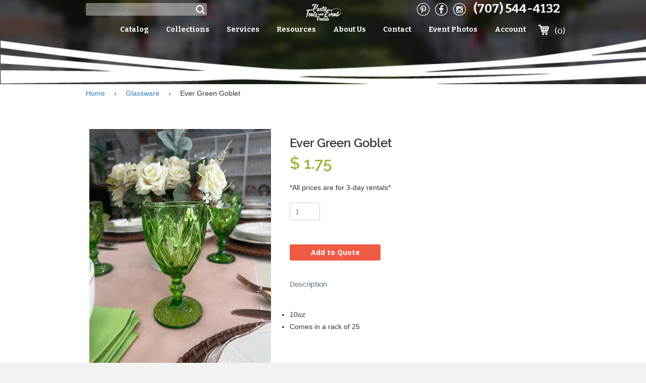

--- FILE ---
content_type: text/html; charset=utf-8
request_url: https://www.pterentals.com/collections/glassware/products/evergreen-goblet
body_size: 16058
content:
<!doctype html>
<!--[if IE 8]><html class="no-js lt-ie9" lang="en"> <![endif]-->
<!--[if IE 9 ]><html class="ie9 no-js"> <![endif]-->
<!--[if (gt IE 9)|!(IE)]><!--> <html class="no-js"> <!--<![endif]-->
<head>
<meta name="google-site-verification" content="8vO1FJy55KGGZMckGbTF7B2MI1bP3e2yVKa1rQ3c-fQ" />
  <meta name="msvalidate.01" content="2D2FC9A1665424AB723C1A87932C93F8" />
  <!-- Basic page needs ================================================== -->
  <meta charset="utf-8">
  <meta http-equiv="X-UA-Compatible" content="IE=edge,chrome=1">

  
  <link rel="shortcut icon" href="//www.pterentals.com/cdn/shop/t/6/assets/favicon.png?v=174662879876635697221548357449" type="image/png" />
  

  <!-- Title and description ================================================== -->
  <title>
    Ever Green Goblet &ndash; Party Tents &amp; Events | Santa Rosa, CA Event Equipment Rentals
  </title>

  
  <meta name="description" content="10oz  Comes in a rack of 25">
  

  <!-- Helpers ================================================== -->
  <!-- /snippets/social-meta-tags.liquid -->


  <meta property="og:type" content="product">
  <meta property="og:title" content="Ever Green Goblet">
  
  <meta property="og:image" content="http://www.pterentals.com/cdn/shop/files/evergreen_grande.jpg?v=1710806107">
  <meta property="og:image:secure_url" content="https://www.pterentals.com/cdn/shop/files/evergreen_grande.jpg?v=1710806107">
  
  <meta property="og:image" content="http://www.pterentals.com/cdn/shop/files/green_grande.jpg?v=1710806106">
  <meta property="og:image:secure_url" content="https://www.pterentals.com/cdn/shop/files/green_grande.jpg?v=1710806106">
  
  <meta property="og:price:amount" content="1.75">
  <meta property="og:price:currency" content="USD">


  <meta property="og:description" content="10oz  Comes in a rack of 25">

  <meta property="og:url" content="https://www.pterentals.com/products/evergreen-goblet">
  <meta property="og:site_name" content="Party Tents &amp; Events | Santa Rosa, CA Event Equipment Rentals">





  <meta name="twitter:site" content="@">

<meta name="twitter:card" content="summary">

  <meta name="twitter:title" content="Ever Green Goblet">
  <meta name="twitter:description" content="
10oz 
Comes in a rack of 25
">
  <meta name="twitter:image" content="https://www.pterentals.com/cdn/shop/files/evergreen_medium.jpg?v=1710806107">
  <meta name="twitter:image:width" content="240">
  <meta name="twitter:image:height" content="240">


  <link rel="canonical" href="https://www.pterentals.com/products/evergreen-goblet">
  <meta name="viewport" content="width=device-width,initial-scale=1">
  <meta name="theme-color" content="#747474">
  <!-- Fonts ================================================= -->
  <link href='https://fonts.googleapis.com/css?family=Open+Sans:400,300,300italic,400italic,600,700,600italic,700italic,800,800italic' rel='stylesheet' type='text/css'>
  <link href='https://fonts.googleapis.com/css?family=Bitter:400,400italic,700' rel='stylesheet' type='text/css'>
  <!-- CSS ================================================== -->
  <link href="//www.pterentals.com/cdn/shop/t/6/assets/timber.scss.css?v=58415782241456333951714853978" rel="stylesheet" type="text/css" media="all" />
  <link href="//www.pterentals.com/cdn/shop/t/6/assets/default.css?v=47933897041081163031470175423" rel="stylesheet" type="text/css" media="all" />
  <link href="//www.pterentals.com/cdn/shop/t/6/assets/responsive.css?v=137367588880632591221461742362" rel="stylesheet" type="text/css" media="all" />
  <link href="//www.pterentals.com/cdn/shop/t/6/assets/custom.scss?v=124533136709719296441461742366" rel="stylesheet" type="text/css" media="all" />
	
  <link href="//www.pterentals.com/cdn/shop/t/6/assets/prettyPhoto.css?v=112900211145299865101461746510" rel="stylesheet" type="text/css" media="all" />

  <!-- Header hook for plugins ================================================== -->
  <script>window.performance && window.performance.mark && window.performance.mark('shopify.content_for_header.start');</script><meta id="shopify-digital-wallet" name="shopify-digital-wallet" content="/10804876/digital_wallets/dialog">
<link rel="alternate" type="application/json+oembed" href="https://www.pterentals.com/products/evergreen-goblet.oembed">
<script async="async" src="/checkouts/internal/preloads.js?locale=en-US"></script>
<script id="shopify-features" type="application/json">{"accessToken":"1bbeb38768fbacb88448081f94616207","betas":["rich-media-storefront-analytics"],"domain":"www.pterentals.com","predictiveSearch":true,"shopId":10804876,"locale":"en"}</script>
<script>var Shopify = Shopify || {};
Shopify.shop = "pte-online.myshopify.com";
Shopify.locale = "en";
Shopify.currency = {"active":"USD","rate":"1.0"};
Shopify.country = "US";
Shopify.theme = {"name":"PTE Old Theme 27\/04\/16","id":98796545,"schema_name":null,"schema_version":null,"theme_store_id":null,"role":"main"};
Shopify.theme.handle = "null";
Shopify.theme.style = {"id":null,"handle":null};
Shopify.cdnHost = "www.pterentals.com/cdn";
Shopify.routes = Shopify.routes || {};
Shopify.routes.root = "/";</script>
<script type="module">!function(o){(o.Shopify=o.Shopify||{}).modules=!0}(window);</script>
<script>!function(o){function n(){var o=[];function n(){o.push(Array.prototype.slice.apply(arguments))}return n.q=o,n}var t=o.Shopify=o.Shopify||{};t.loadFeatures=n(),t.autoloadFeatures=n()}(window);</script>
<script id="shop-js-analytics" type="application/json">{"pageType":"product"}</script>
<script defer="defer" async type="module" src="//www.pterentals.com/cdn/shopifycloud/shop-js/modules/v2/client.init-shop-cart-sync_BN7fPSNr.en.esm.js"></script>
<script defer="defer" async type="module" src="//www.pterentals.com/cdn/shopifycloud/shop-js/modules/v2/chunk.common_Cbph3Kss.esm.js"></script>
<script defer="defer" async type="module" src="//www.pterentals.com/cdn/shopifycloud/shop-js/modules/v2/chunk.modal_DKumMAJ1.esm.js"></script>
<script type="module">
  await import("//www.pterentals.com/cdn/shopifycloud/shop-js/modules/v2/client.init-shop-cart-sync_BN7fPSNr.en.esm.js");
await import("//www.pterentals.com/cdn/shopifycloud/shop-js/modules/v2/chunk.common_Cbph3Kss.esm.js");
await import("//www.pterentals.com/cdn/shopifycloud/shop-js/modules/v2/chunk.modal_DKumMAJ1.esm.js");

  window.Shopify.SignInWithShop?.initShopCartSync?.({"fedCMEnabled":true,"windoidEnabled":true});

</script>
<script id="__st">var __st={"a":10804876,"offset":-28800,"reqid":"a18d841f-441b-4a67-8cd7-888bdbc248a7-1769905736","pageurl":"www.pterentals.com\/collections\/glassware\/products\/evergreen-goblet","u":"fca2f58a7e78","p":"product","rtyp":"product","rid":7287047422006};</script>
<script>window.ShopifyPaypalV4VisibilityTracking = true;</script>
<script id="captcha-bootstrap">!function(){'use strict';const t='contact',e='account',n='new_comment',o=[[t,t],['blogs',n],['comments',n],[t,'customer']],c=[[e,'customer_login'],[e,'guest_login'],[e,'recover_customer_password'],[e,'create_customer']],r=t=>t.map((([t,e])=>`form[action*='/${t}']:not([data-nocaptcha='true']) input[name='form_type'][value='${e}']`)).join(','),a=t=>()=>t?[...document.querySelectorAll(t)].map((t=>t.form)):[];function s(){const t=[...o],e=r(t);return a(e)}const i='password',u='form_key',d=['recaptcha-v3-token','g-recaptcha-response','h-captcha-response',i],f=()=>{try{return window.sessionStorage}catch{return}},m='__shopify_v',_=t=>t.elements[u];function p(t,e,n=!1){try{const o=window.sessionStorage,c=JSON.parse(o.getItem(e)),{data:r}=function(t){const{data:e,action:n}=t;return t[m]||n?{data:e,action:n}:{data:t,action:n}}(c);for(const[e,n]of Object.entries(r))t.elements[e]&&(t.elements[e].value=n);n&&o.removeItem(e)}catch(o){console.error('form repopulation failed',{error:o})}}const l='form_type',E='cptcha';function T(t){t.dataset[E]=!0}const w=window,h=w.document,L='Shopify',v='ce_forms',y='captcha';let A=!1;((t,e)=>{const n=(g='f06e6c50-85a8-45c8-87d0-21a2b65856fe',I='https://cdn.shopify.com/shopifycloud/storefront-forms-hcaptcha/ce_storefront_forms_captcha_hcaptcha.v1.5.2.iife.js',D={infoText:'Protected by hCaptcha',privacyText:'Privacy',termsText:'Terms'},(t,e,n)=>{const o=w[L][v],c=o.bindForm;if(c)return c(t,g,e,D).then(n);var r;o.q.push([[t,g,e,D],n]),r=I,A||(h.body.append(Object.assign(h.createElement('script'),{id:'captcha-provider',async:!0,src:r})),A=!0)});var g,I,D;w[L]=w[L]||{},w[L][v]=w[L][v]||{},w[L][v].q=[],w[L][y]=w[L][y]||{},w[L][y].protect=function(t,e){n(t,void 0,e),T(t)},Object.freeze(w[L][y]),function(t,e,n,w,h,L){const[v,y,A,g]=function(t,e,n){const i=e?o:[],u=t?c:[],d=[...i,...u],f=r(d),m=r(i),_=r(d.filter((([t,e])=>n.includes(e))));return[a(f),a(m),a(_),s()]}(w,h,L),I=t=>{const e=t.target;return e instanceof HTMLFormElement?e:e&&e.form},D=t=>v().includes(t);t.addEventListener('submit',(t=>{const e=I(t);if(!e)return;const n=D(e)&&!e.dataset.hcaptchaBound&&!e.dataset.recaptchaBound,o=_(e),c=g().includes(e)&&(!o||!o.value);(n||c)&&t.preventDefault(),c&&!n&&(function(t){try{if(!f())return;!function(t){const e=f();if(!e)return;const n=_(t);if(!n)return;const o=n.value;o&&e.removeItem(o)}(t);const e=Array.from(Array(32),(()=>Math.random().toString(36)[2])).join('');!function(t,e){_(t)||t.append(Object.assign(document.createElement('input'),{type:'hidden',name:u})),t.elements[u].value=e}(t,e),function(t,e){const n=f();if(!n)return;const o=[...t.querySelectorAll(`input[type='${i}']`)].map((({name:t})=>t)),c=[...d,...o],r={};for(const[a,s]of new FormData(t).entries())c.includes(a)||(r[a]=s);n.setItem(e,JSON.stringify({[m]:1,action:t.action,data:r}))}(t,e)}catch(e){console.error('failed to persist form',e)}}(e),e.submit())}));const S=(t,e)=>{t&&!t.dataset[E]&&(n(t,e.some((e=>e===t))),T(t))};for(const o of['focusin','change'])t.addEventListener(o,(t=>{const e=I(t);D(e)&&S(e,y())}));const B=e.get('form_key'),M=e.get(l),P=B&&M;t.addEventListener('DOMContentLoaded',(()=>{const t=y();if(P)for(const e of t)e.elements[l].value===M&&p(e,B);[...new Set([...A(),...v().filter((t=>'true'===t.dataset.shopifyCaptcha))])].forEach((e=>S(e,t)))}))}(h,new URLSearchParams(w.location.search),n,t,e,['guest_login'])})(!0,!0)}();</script>
<script integrity="sha256-4kQ18oKyAcykRKYeNunJcIwy7WH5gtpwJnB7kiuLZ1E=" data-source-attribution="shopify.loadfeatures" defer="defer" src="//www.pterentals.com/cdn/shopifycloud/storefront/assets/storefront/load_feature-a0a9edcb.js" crossorigin="anonymous"></script>
<script data-source-attribution="shopify.dynamic_checkout.dynamic.init">var Shopify=Shopify||{};Shopify.PaymentButton=Shopify.PaymentButton||{isStorefrontPortableWallets:!0,init:function(){window.Shopify.PaymentButton.init=function(){};var t=document.createElement("script");t.src="https://www.pterentals.com/cdn/shopifycloud/portable-wallets/latest/portable-wallets.en.js",t.type="module",document.head.appendChild(t)}};
</script>
<script data-source-attribution="shopify.dynamic_checkout.buyer_consent">
  function portableWalletsHideBuyerConsent(e){var t=document.getElementById("shopify-buyer-consent"),n=document.getElementById("shopify-subscription-policy-button");t&&n&&(t.classList.add("hidden"),t.setAttribute("aria-hidden","true"),n.removeEventListener("click",e))}function portableWalletsShowBuyerConsent(e){var t=document.getElementById("shopify-buyer-consent"),n=document.getElementById("shopify-subscription-policy-button");t&&n&&(t.classList.remove("hidden"),t.removeAttribute("aria-hidden"),n.addEventListener("click",e))}window.Shopify?.PaymentButton&&(window.Shopify.PaymentButton.hideBuyerConsent=portableWalletsHideBuyerConsent,window.Shopify.PaymentButton.showBuyerConsent=portableWalletsShowBuyerConsent);
</script>
<script data-source-attribution="shopify.dynamic_checkout.cart.bootstrap">document.addEventListener("DOMContentLoaded",(function(){function t(){return document.querySelector("shopify-accelerated-checkout-cart, shopify-accelerated-checkout")}if(t())Shopify.PaymentButton.init();else{new MutationObserver((function(e,n){t()&&(Shopify.PaymentButton.init(),n.disconnect())})).observe(document.body,{childList:!0,subtree:!0})}}));
</script>

<script>window.performance && window.performance.mark && window.performance.mark('shopify.content_for_header.end');</script>
  <!-- /snippets/oldIE-js.liquid -->


<!--[if lt IE 9]>
<script src="//cdnjs.cloudflare.com/ajax/libs/html5shiv/3.7.2/html5shiv.min.js" type="text/javascript"></script>
<script src="//www.pterentals.com/cdn/shop/t/6/assets/respond.min.js?v=52248677837542619231461742362" type="text/javascript"></script>
<link href="//www.pterentals.com/cdn/shop/t/6/assets/respond-proxy.html" id="respond-proxy" rel="respond-proxy" />
<link href="//www.pterentals.com/search?q=718e0d2687552c8dfa7badddf61d7ba5" id="respond-redirect" rel="respond-redirect" />
<script src="//www.pterentals.com/search?q=718e0d2687552c8dfa7badddf61d7ba5" type="text/javascript"></script>
<![endif]-->



  <script src="//ajax.googleapis.com/ajax/libs/jquery/1.11.0/jquery.min.js" type="text/javascript"></script>
  <script src="//www.pterentals.com/cdn/shop/t/6/assets/modernizr.min.js?v=137617515274177302221461742356" type="text/javascript"></script>

  
  
<link rel="stylesheet" href="https://cdnjs.cloudflare.com/ajax/libs/twitter-bootstrap/3.3.5/css/bootstrap.min.css">
<link href="https://monorail-edge.shopifysvc.com" rel="dns-prefetch">
<script>(function(){if ("sendBeacon" in navigator && "performance" in window) {try {var session_token_from_headers = performance.getEntriesByType('navigation')[0].serverTiming.find(x => x.name == '_s').description;} catch {var session_token_from_headers = undefined;}var session_cookie_matches = document.cookie.match(/_shopify_s=([^;]*)/);var session_token_from_cookie = session_cookie_matches && session_cookie_matches.length === 2 ? session_cookie_matches[1] : "";var session_token = session_token_from_headers || session_token_from_cookie || "";function handle_abandonment_event(e) {var entries = performance.getEntries().filter(function(entry) {return /monorail-edge.shopifysvc.com/.test(entry.name);});if (!window.abandonment_tracked && entries.length === 0) {window.abandonment_tracked = true;var currentMs = Date.now();var navigation_start = performance.timing.navigationStart;var payload = {shop_id: 10804876,url: window.location.href,navigation_start,duration: currentMs - navigation_start,session_token,page_type: "product"};window.navigator.sendBeacon("https://monorail-edge.shopifysvc.com/v1/produce", JSON.stringify({schema_id: "online_store_buyer_site_abandonment/1.1",payload: payload,metadata: {event_created_at_ms: currentMs,event_sent_at_ms: currentMs}}));}}window.addEventListener('pagehide', handle_abandonment_event);}}());</script>
<script id="web-pixels-manager-setup">(function e(e,d,r,n,o){if(void 0===o&&(o={}),!Boolean(null===(a=null===(i=window.Shopify)||void 0===i?void 0:i.analytics)||void 0===a?void 0:a.replayQueue)){var i,a;window.Shopify=window.Shopify||{};var t=window.Shopify;t.analytics=t.analytics||{};var s=t.analytics;s.replayQueue=[],s.publish=function(e,d,r){return s.replayQueue.push([e,d,r]),!0};try{self.performance.mark("wpm:start")}catch(e){}var l=function(){var e={modern:/Edge?\/(1{2}[4-9]|1[2-9]\d|[2-9]\d{2}|\d{4,})\.\d+(\.\d+|)|Firefox\/(1{2}[4-9]|1[2-9]\d|[2-9]\d{2}|\d{4,})\.\d+(\.\d+|)|Chrom(ium|e)\/(9{2}|\d{3,})\.\d+(\.\d+|)|(Maci|X1{2}).+ Version\/(15\.\d+|(1[6-9]|[2-9]\d|\d{3,})\.\d+)([,.]\d+|)( \(\w+\)|)( Mobile\/\w+|) Safari\/|Chrome.+OPR\/(9{2}|\d{3,})\.\d+\.\d+|(CPU[ +]OS|iPhone[ +]OS|CPU[ +]iPhone|CPU IPhone OS|CPU iPad OS)[ +]+(15[._]\d+|(1[6-9]|[2-9]\d|\d{3,})[._]\d+)([._]\d+|)|Android:?[ /-](13[3-9]|1[4-9]\d|[2-9]\d{2}|\d{4,})(\.\d+|)(\.\d+|)|Android.+Firefox\/(13[5-9]|1[4-9]\d|[2-9]\d{2}|\d{4,})\.\d+(\.\d+|)|Android.+Chrom(ium|e)\/(13[3-9]|1[4-9]\d|[2-9]\d{2}|\d{4,})\.\d+(\.\d+|)|SamsungBrowser\/([2-9]\d|\d{3,})\.\d+/,legacy:/Edge?\/(1[6-9]|[2-9]\d|\d{3,})\.\d+(\.\d+|)|Firefox\/(5[4-9]|[6-9]\d|\d{3,})\.\d+(\.\d+|)|Chrom(ium|e)\/(5[1-9]|[6-9]\d|\d{3,})\.\d+(\.\d+|)([\d.]+$|.*Safari\/(?![\d.]+ Edge\/[\d.]+$))|(Maci|X1{2}).+ Version\/(10\.\d+|(1[1-9]|[2-9]\d|\d{3,})\.\d+)([,.]\d+|)( \(\w+\)|)( Mobile\/\w+|) Safari\/|Chrome.+OPR\/(3[89]|[4-9]\d|\d{3,})\.\d+\.\d+|(CPU[ +]OS|iPhone[ +]OS|CPU[ +]iPhone|CPU IPhone OS|CPU iPad OS)[ +]+(10[._]\d+|(1[1-9]|[2-9]\d|\d{3,})[._]\d+)([._]\d+|)|Android:?[ /-](13[3-9]|1[4-9]\d|[2-9]\d{2}|\d{4,})(\.\d+|)(\.\d+|)|Mobile Safari.+OPR\/([89]\d|\d{3,})\.\d+\.\d+|Android.+Firefox\/(13[5-9]|1[4-9]\d|[2-9]\d{2}|\d{4,})\.\d+(\.\d+|)|Android.+Chrom(ium|e)\/(13[3-9]|1[4-9]\d|[2-9]\d{2}|\d{4,})\.\d+(\.\d+|)|Android.+(UC? ?Browser|UCWEB|U3)[ /]?(15\.([5-9]|\d{2,})|(1[6-9]|[2-9]\d|\d{3,})\.\d+)\.\d+|SamsungBrowser\/(5\.\d+|([6-9]|\d{2,})\.\d+)|Android.+MQ{2}Browser\/(14(\.(9|\d{2,})|)|(1[5-9]|[2-9]\d|\d{3,})(\.\d+|))(\.\d+|)|K[Aa][Ii]OS\/(3\.\d+|([4-9]|\d{2,})\.\d+)(\.\d+|)/},d=e.modern,r=e.legacy,n=navigator.userAgent;return n.match(d)?"modern":n.match(r)?"legacy":"unknown"}(),u="modern"===l?"modern":"legacy",c=(null!=n?n:{modern:"",legacy:""})[u],f=function(e){return[e.baseUrl,"/wpm","/b",e.hashVersion,"modern"===e.buildTarget?"m":"l",".js"].join("")}({baseUrl:d,hashVersion:r,buildTarget:u}),m=function(e){var d=e.version,r=e.bundleTarget,n=e.surface,o=e.pageUrl,i=e.monorailEndpoint;return{emit:function(e){var a=e.status,t=e.errorMsg,s=(new Date).getTime(),l=JSON.stringify({metadata:{event_sent_at_ms:s},events:[{schema_id:"web_pixels_manager_load/3.1",payload:{version:d,bundle_target:r,page_url:o,status:a,surface:n,error_msg:t},metadata:{event_created_at_ms:s}}]});if(!i)return console&&console.warn&&console.warn("[Web Pixels Manager] No Monorail endpoint provided, skipping logging."),!1;try{return self.navigator.sendBeacon.bind(self.navigator)(i,l)}catch(e){}var u=new XMLHttpRequest;try{return u.open("POST",i,!0),u.setRequestHeader("Content-Type","text/plain"),u.send(l),!0}catch(e){return console&&console.warn&&console.warn("[Web Pixels Manager] Got an unhandled error while logging to Monorail."),!1}}}}({version:r,bundleTarget:l,surface:e.surface,pageUrl:self.location.href,monorailEndpoint:e.monorailEndpoint});try{o.browserTarget=l,function(e){var d=e.src,r=e.async,n=void 0===r||r,o=e.onload,i=e.onerror,a=e.sri,t=e.scriptDataAttributes,s=void 0===t?{}:t,l=document.createElement("script"),u=document.querySelector("head"),c=document.querySelector("body");if(l.async=n,l.src=d,a&&(l.integrity=a,l.crossOrigin="anonymous"),s)for(var f in s)if(Object.prototype.hasOwnProperty.call(s,f))try{l.dataset[f]=s[f]}catch(e){}if(o&&l.addEventListener("load",o),i&&l.addEventListener("error",i),u)u.appendChild(l);else{if(!c)throw new Error("Did not find a head or body element to append the script");c.appendChild(l)}}({src:f,async:!0,onload:function(){if(!function(){var e,d;return Boolean(null===(d=null===(e=window.Shopify)||void 0===e?void 0:e.analytics)||void 0===d?void 0:d.initialized)}()){var d=window.webPixelsManager.init(e)||void 0;if(d){var r=window.Shopify.analytics;r.replayQueue.forEach((function(e){var r=e[0],n=e[1],o=e[2];d.publishCustomEvent(r,n,o)})),r.replayQueue=[],r.publish=d.publishCustomEvent,r.visitor=d.visitor,r.initialized=!0}}},onerror:function(){return m.emit({status:"failed",errorMsg:"".concat(f," has failed to load")})},sri:function(e){var d=/^sha384-[A-Za-z0-9+/=]+$/;return"string"==typeof e&&d.test(e)}(c)?c:"",scriptDataAttributes:o}),m.emit({status:"loading"})}catch(e){m.emit({status:"failed",errorMsg:(null==e?void 0:e.message)||"Unknown error"})}}})({shopId: 10804876,storefrontBaseUrl: "https://www.pterentals.com",extensionsBaseUrl: "https://extensions.shopifycdn.com/cdn/shopifycloud/web-pixels-manager",monorailEndpoint: "https://monorail-edge.shopifysvc.com/unstable/produce_batch",surface: "storefront-renderer",enabledBetaFlags: ["2dca8a86"],webPixelsConfigList: [{"id":"82575414","eventPayloadVersion":"v1","runtimeContext":"LAX","scriptVersion":"1","type":"CUSTOM","privacyPurposes":["ANALYTICS"],"name":"Google Analytics tag (migrated)"},{"id":"shopify-app-pixel","configuration":"{}","eventPayloadVersion":"v1","runtimeContext":"STRICT","scriptVersion":"0450","apiClientId":"shopify-pixel","type":"APP","privacyPurposes":["ANALYTICS","MARKETING"]},{"id":"shopify-custom-pixel","eventPayloadVersion":"v1","runtimeContext":"LAX","scriptVersion":"0450","apiClientId":"shopify-pixel","type":"CUSTOM","privacyPurposes":["ANALYTICS","MARKETING"]}],isMerchantRequest: false,initData: {"shop":{"name":"Party Tents \u0026 Events | Santa Rosa, CA Event Equipment Rentals","paymentSettings":{"currencyCode":"USD"},"myshopifyDomain":"pte-online.myshopify.com","countryCode":"US","storefrontUrl":"https:\/\/www.pterentals.com"},"customer":null,"cart":null,"checkout":null,"productVariants":[{"price":{"amount":1.75,"currencyCode":"USD"},"product":{"title":"Ever Green Goblet","vendor":"Party Tents \u0026 Events | Santa Rosa, CA Event Equipment Rentals","id":"7287047422006","untranslatedTitle":"Ever Green Goblet","url":"\/products\/evergreen-goblet","type":"Glassware\/Stemware"},"id":"42110257037366","image":{"src":"\/\/www.pterentals.com\/cdn\/shop\/files\/evergreen.jpg?v=1710806107"},"sku":"","title":"Default Title","untranslatedTitle":"Default Title"}],"purchasingCompany":null},},"https://www.pterentals.com/cdn","1d2a099fw23dfb22ep557258f5m7a2edbae",{"modern":"","legacy":""},{"shopId":"10804876","storefrontBaseUrl":"https:\/\/www.pterentals.com","extensionBaseUrl":"https:\/\/extensions.shopifycdn.com\/cdn\/shopifycloud\/web-pixels-manager","surface":"storefront-renderer","enabledBetaFlags":"[\"2dca8a86\"]","isMerchantRequest":"false","hashVersion":"1d2a099fw23dfb22ep557258f5m7a2edbae","publish":"custom","events":"[[\"page_viewed\",{}],[\"product_viewed\",{\"productVariant\":{\"price\":{\"amount\":1.75,\"currencyCode\":\"USD\"},\"product\":{\"title\":\"Ever Green Goblet\",\"vendor\":\"Party Tents \u0026 Events | Santa Rosa, CA Event Equipment Rentals\",\"id\":\"7287047422006\",\"untranslatedTitle\":\"Ever Green Goblet\",\"url\":\"\/products\/evergreen-goblet\",\"type\":\"Glassware\/Stemware\"},\"id\":\"42110257037366\",\"image\":{\"src\":\"\/\/www.pterentals.com\/cdn\/shop\/files\/evergreen.jpg?v=1710806107\"},\"sku\":\"\",\"title\":\"Default Title\",\"untranslatedTitle\":\"Default Title\"}}]]"});</script><script>
  window.ShopifyAnalytics = window.ShopifyAnalytics || {};
  window.ShopifyAnalytics.meta = window.ShopifyAnalytics.meta || {};
  window.ShopifyAnalytics.meta.currency = 'USD';
  var meta = {"product":{"id":7287047422006,"gid":"gid:\/\/shopify\/Product\/7287047422006","vendor":"Party Tents \u0026 Events | Santa Rosa, CA Event Equipment Rentals","type":"Glassware\/Stemware","handle":"evergreen-goblet","variants":[{"id":42110257037366,"price":175,"name":"Ever Green Goblet","public_title":null,"sku":""}],"remote":false},"page":{"pageType":"product","resourceType":"product","resourceId":7287047422006,"requestId":"a18d841f-441b-4a67-8cd7-888bdbc248a7-1769905736"}};
  for (var attr in meta) {
    window.ShopifyAnalytics.meta[attr] = meta[attr];
  }
</script>
<script class="analytics">
  (function () {
    var customDocumentWrite = function(content) {
      var jquery = null;

      if (window.jQuery) {
        jquery = window.jQuery;
      } else if (window.Checkout && window.Checkout.$) {
        jquery = window.Checkout.$;
      }

      if (jquery) {
        jquery('body').append(content);
      }
    };

    var hasLoggedConversion = function(token) {
      if (token) {
        return document.cookie.indexOf('loggedConversion=' + token) !== -1;
      }
      return false;
    }

    var setCookieIfConversion = function(token) {
      if (token) {
        var twoMonthsFromNow = new Date(Date.now());
        twoMonthsFromNow.setMonth(twoMonthsFromNow.getMonth() + 2);

        document.cookie = 'loggedConversion=' + token + '; expires=' + twoMonthsFromNow;
      }
    }

    var trekkie = window.ShopifyAnalytics.lib = window.trekkie = window.trekkie || [];
    if (trekkie.integrations) {
      return;
    }
    trekkie.methods = [
      'identify',
      'page',
      'ready',
      'track',
      'trackForm',
      'trackLink'
    ];
    trekkie.factory = function(method) {
      return function() {
        var args = Array.prototype.slice.call(arguments);
        args.unshift(method);
        trekkie.push(args);
        return trekkie;
      };
    };
    for (var i = 0; i < trekkie.methods.length; i++) {
      var key = trekkie.methods[i];
      trekkie[key] = trekkie.factory(key);
    }
    trekkie.load = function(config) {
      trekkie.config = config || {};
      trekkie.config.initialDocumentCookie = document.cookie;
      var first = document.getElementsByTagName('script')[0];
      var script = document.createElement('script');
      script.type = 'text/javascript';
      script.onerror = function(e) {
        var scriptFallback = document.createElement('script');
        scriptFallback.type = 'text/javascript';
        scriptFallback.onerror = function(error) {
                var Monorail = {
      produce: function produce(monorailDomain, schemaId, payload) {
        var currentMs = new Date().getTime();
        var event = {
          schema_id: schemaId,
          payload: payload,
          metadata: {
            event_created_at_ms: currentMs,
            event_sent_at_ms: currentMs
          }
        };
        return Monorail.sendRequest("https://" + monorailDomain + "/v1/produce", JSON.stringify(event));
      },
      sendRequest: function sendRequest(endpointUrl, payload) {
        // Try the sendBeacon API
        if (window && window.navigator && typeof window.navigator.sendBeacon === 'function' && typeof window.Blob === 'function' && !Monorail.isIos12()) {
          var blobData = new window.Blob([payload], {
            type: 'text/plain'
          });

          if (window.navigator.sendBeacon(endpointUrl, blobData)) {
            return true;
          } // sendBeacon was not successful

        } // XHR beacon

        var xhr = new XMLHttpRequest();

        try {
          xhr.open('POST', endpointUrl);
          xhr.setRequestHeader('Content-Type', 'text/plain');
          xhr.send(payload);
        } catch (e) {
          console.log(e);
        }

        return false;
      },
      isIos12: function isIos12() {
        return window.navigator.userAgent.lastIndexOf('iPhone; CPU iPhone OS 12_') !== -1 || window.navigator.userAgent.lastIndexOf('iPad; CPU OS 12_') !== -1;
      }
    };
    Monorail.produce('monorail-edge.shopifysvc.com',
      'trekkie_storefront_load_errors/1.1',
      {shop_id: 10804876,
      theme_id: 98796545,
      app_name: "storefront",
      context_url: window.location.href,
      source_url: "//www.pterentals.com/cdn/s/trekkie.storefront.c59ea00e0474b293ae6629561379568a2d7c4bba.min.js"});

        };
        scriptFallback.async = true;
        scriptFallback.src = '//www.pterentals.com/cdn/s/trekkie.storefront.c59ea00e0474b293ae6629561379568a2d7c4bba.min.js';
        first.parentNode.insertBefore(scriptFallback, first);
      };
      script.async = true;
      script.src = '//www.pterentals.com/cdn/s/trekkie.storefront.c59ea00e0474b293ae6629561379568a2d7c4bba.min.js';
      first.parentNode.insertBefore(script, first);
    };
    trekkie.load(
      {"Trekkie":{"appName":"storefront","development":false,"defaultAttributes":{"shopId":10804876,"isMerchantRequest":null,"themeId":98796545,"themeCityHash":"10161083287040793669","contentLanguage":"en","currency":"USD","eventMetadataId":"0cb8f897-c7a7-4caf-8667-ca84e5d40dfa"},"isServerSideCookieWritingEnabled":true,"monorailRegion":"shop_domain","enabledBetaFlags":["65f19447","b5387b81"]},"Session Attribution":{},"S2S":{"facebookCapiEnabled":false,"source":"trekkie-storefront-renderer","apiClientId":580111}}
    );

    var loaded = false;
    trekkie.ready(function() {
      if (loaded) return;
      loaded = true;

      window.ShopifyAnalytics.lib = window.trekkie;

      var originalDocumentWrite = document.write;
      document.write = customDocumentWrite;
      try { window.ShopifyAnalytics.merchantGoogleAnalytics.call(this); } catch(error) {};
      document.write = originalDocumentWrite;

      window.ShopifyAnalytics.lib.page(null,{"pageType":"product","resourceType":"product","resourceId":7287047422006,"requestId":"a18d841f-441b-4a67-8cd7-888bdbc248a7-1769905736","shopifyEmitted":true});

      var match = window.location.pathname.match(/checkouts\/(.+)\/(thank_you|post_purchase)/)
      var token = match? match[1]: undefined;
      if (!hasLoggedConversion(token)) {
        setCookieIfConversion(token);
        window.ShopifyAnalytics.lib.track("Viewed Product",{"currency":"USD","variantId":42110257037366,"productId":7287047422006,"productGid":"gid:\/\/shopify\/Product\/7287047422006","name":"Ever Green Goblet","price":"1.75","sku":"","brand":"Party Tents \u0026 Events | Santa Rosa, CA Event Equipment Rentals","variant":null,"category":"Glassware\/Stemware","nonInteraction":true,"remote":false},undefined,undefined,{"shopifyEmitted":true});
      window.ShopifyAnalytics.lib.track("monorail:\/\/trekkie_storefront_viewed_product\/1.1",{"currency":"USD","variantId":42110257037366,"productId":7287047422006,"productGid":"gid:\/\/shopify\/Product\/7287047422006","name":"Ever Green Goblet","price":"1.75","sku":"","brand":"Party Tents \u0026 Events | Santa Rosa, CA Event Equipment Rentals","variant":null,"category":"Glassware\/Stemware","nonInteraction":true,"remote":false,"referer":"https:\/\/www.pterentals.com\/collections\/glassware\/products\/evergreen-goblet"});
      }
    });


        var eventsListenerScript = document.createElement('script');
        eventsListenerScript.async = true;
        eventsListenerScript.src = "//www.pterentals.com/cdn/shopifycloud/storefront/assets/shop_events_listener-3da45d37.js";
        document.getElementsByTagName('head')[0].appendChild(eventsListenerScript);

})();</script>
  <script>
  if (!window.ga || (window.ga && typeof window.ga !== 'function')) {
    window.ga = function ga() {
      (window.ga.q = window.ga.q || []).push(arguments);
      if (window.Shopify && window.Shopify.analytics && typeof window.Shopify.analytics.publish === 'function') {
        window.Shopify.analytics.publish("ga_stub_called", {}, {sendTo: "google_osp_migration"});
      }
      console.error("Shopify's Google Analytics stub called with:", Array.from(arguments), "\nSee https://help.shopify.com/manual/promoting-marketing/pixels/pixel-migration#google for more information.");
    };
    if (window.Shopify && window.Shopify.analytics && typeof window.Shopify.analytics.publish === 'function') {
      window.Shopify.analytics.publish("ga_stub_initialized", {}, {sendTo: "google_osp_migration"});
    }
  }
</script>
<script
  defer
  src="https://www.pterentals.com/cdn/shopifycloud/perf-kit/shopify-perf-kit-3.1.0.min.js"
  data-application="storefront-renderer"
  data-shop-id="10804876"
  data-render-region="gcp-us-central1"
  data-page-type="product"
  data-theme-instance-id="98796545"
  data-theme-name=""
  data-theme-version=""
  data-monorail-region="shop_domain"
  data-resource-timing-sampling-rate="10"
  data-shs="true"
  data-shs-beacon="true"
  data-shs-export-with-fetch="true"
  data-shs-logs-sample-rate="1"
  data-shs-beacon-endpoint="https://www.pterentals.com/api/collect"
></script>
</head>


<body id="ever-green-goblet" class="template-product" >

  
  <header class="header-inner">
  <div class="inner-logo"> 
    <a href="/">
      <img src="//www.pterentals.com/cdn/shop/t/6/assets/logo-small.png?v=106791982081602585961461742354" alt="">
    </a> 
  </div>
  <div class="box-topHeader">
    <div class="container">
      
      <div class="box-topHeaderSearch">        
        <form action="/search" method="get" class="input-group search-bar" role="search">
  <input type="search" name="q" value="" placeholder="Search our store" class="input-topHeaderSearch" aria-label="Search our store">
  <button type="submit" class="btn-topHeaderSearch"></button>
</form>
      </div>
      
      <div class="box-topHeaderRight">
        
        <span class="call"><a href="tel:(707) 544-4132">(707) 544-4132</a></span>
        
        
        <ul class="list-socailTop">
          
          <li>
            <a href="https://www.pinterest.com/partytentsevent/" target="_blank" title="pintrest" alt="Pinterest">
              <img src="//www.pterentals.com/cdn/shop/t/6/assets/icon-pintrest.png?v=92152491873529763511461742348" title="" alt="" />
            </a>
          </li>
          
          
          <li>
            <a href="https://www.facebook.com/Party-Tents-Events-Rentals-300285487286/" target="_blank" title="facebook" alt="Facebook">
              <img src="//www.pterentals.com/cdn/shop/t/6/assets/icon-facebook.png?v=82035974695637088261461742347" title="" alt="" />
            </a>
          </li>
          
          
          
          <li>
            <a href="https://www.instagram.com/pterentals/" target="_blank" title="instagram" alt="Instagram">
              <img src="//www.pterentals.com/cdn/shop/t/6/assets/instagram.png?v=118583390894914722281461742352" title="" alt="" />
            </a>
          </li>
                    
        </ul>
        
      </div>
    </div>
  </div>
  <div class="box-banner">
    <div class="box-bannerText container">
      <nav id="navigation-bar" class="navbar-custom">
  <div class="navbar-header">
    <button type="button" class="navbar-toggle" data-toggle="collapse" data-target=".navbar-collapse">
      <img src="//www.pterentals.com/cdn/shop/t/6/assets/menu9.png?v=91765249216340502091461742356" alt="" />
    </button>
  </div>
  <div class="collapse navbar-collapse navbar-main-collapse">
    <!-- begin site-nav -->
    <ul id="navigation" class="navbar-nav">
                    
      
        
<!--    removed "active" class from li   -->
      <li class="">
        <a href="javascript:void(0)" title="Catalog">
          Catalog                    
        </a>
        <ul class="submenu">
                                      
          <li>
            <a href="/collections/standard-linens"  class="site-nav__link">Standard Linens</a>
            
            
            
          </li>
                                      
          <li>
            <a href="/collections/specialty-linens"  class="site-nav__link">Specialty Linens</a>
            
            
            
          </li>
                                      
          <li>
            <a href="/collections/specialty-napkins"  class="site-nav__link">Specialty Napkins</a>
            
            
            
          </li>
                                      
          <li>
            <a href="/collections/china"  class="site-nav__link">China</a>
            
            
            
          </li>
                                      
          <li>
            <a href="/collections/chargers"  class="site-nav__link">Chargers</a>
            
            
            
          </li>
                                      
          <li>
            <a href="https://www.pterentals.com/collections/charcuturie-collection"  class="site-nav__link">Charcuterie </a>
            
            
            
          </li>
                                      
          <li>
            <a href="/collections/flatware"  class="site-nav__link">Flatware</a>
            
            
            
          </li>
                                      
          <li class="site-nav--active">
            <a href="/collections/glassware"  class="site-nav__link">Glassware</a>
            
            
            
          </li>
                                      
          <li>
            <a href="https://www.pterentals.com/collections/bars"  class="site-nav__link">Bars</a>
            
            
            
          </li>
                                      
          <li>
            <a href="/collections/beverage-service"  class="site-nav__link">Beverage Service</a>
            
            
            
          </li>
                                      
          <li>
            <a href="/collections/catering-chafers"  class="site-nav__link">Catering &amp; Chafers</a>
            
            
            
          </li>
                                      
          <li>
            <a href="/collections/platters-serving-bowls"  class="site-nav__link">Platters &amp; Food Service</a>
            
            
            
          </li>
                                      
          <li>
            <a href="/collections/tables-umbrellas"  class="site-nav__link">Tables &amp; Umbrellas</a>
            
            
            
          </li>
                                      
          <li>
            <a href="/collections/seating"  class="site-nav__link">Seating</a>
            
            
            
          </li>
                                      
          <li>
            <a href="/collections/table-decor-accessories"  class="site-nav__link">Table Décor &amp; Accessories</a>
            
            
            
          </li>
                                      
          <li>
            <a href="/collections/dance-floor-staging"  class="site-nav__link">Dance Floor, Stage &amp; Floor</a>
            
            
            
          </li>
                                      
          <li>
            <a href="/collections/arches-gazebos"  class="site-nav__link">Arches &amp; Gazebos</a>
            
            
            
          </li>
                                      
          <li>
            <a href="/collections/concession"  class="site-nav__link">Games &amp; Concession</a>
            
            
            
          </li>
                                      
          <li>
            <a href="/collections/tenting-accessories"  class="site-nav__link">Tenting &amp; Accessories</a>
            
            
            
          </li>
                                      
          <li>
            <a href="/collections/lighting-power"  class="site-nav__link">Lighting &amp; Power</a>
            
              
            <div class="notify"><img src="//www.pterentals.com/cdn/shop/t/6/assets/notify.png?v=141190008434719632501461742357" alt="" />
              <div class="toltip-cover">
                <div class="toltip">                  
                  <p></p>                  
                  <a href="/collections/lighting-power">Learn more about Lighting & Power</a>                
                </div>
              </div>
            </div>
            
            
          </li>
                                      
          <li>
            <a href="/collections/heating-cooling"  class="site-nav__link">Heating &amp; Cooling</a>
            
            
            
          </li>
                                      
          <li>
            <a href="/collections/meeting"  class="site-nav__link">Meeting</a>
            
            
            
          </li>
                                      
          <li>
            <a href="/collections/unique-decor"  class="site-nav__link">Unique Décor</a>
            
            
            
          </li>
          
        </ul>
      </li>
      
                    
      
        
<!--    removed "active" class from li   -->
      <li class="">
        <a href="javascript:void(0)" title="Collections">
          Collections                    
        </a>
        <ul class="submenu">
                                      
          <li>
            <a href="/collections/elegant-weddings"  class="site-nav__link">Elegant Wedding</a>
            
            
            
          </li>
                                      
          <li>
            <a href="/collections/rustic-weddings"  class="site-nav__link">Rustic Events</a>
            
            
            
          </li>
                                      
          <li>
            <a href="/collections/beach-wedding"  class="site-nav__link">Beach Wedding</a>
            
            
            
          </li>
                                      
          <li>
            <a href="/collections/silver-gold"  class="site-nav__link">Silver &amp; Gold </a>
            
            
            
          </li>
          
        </ul>
      </li>
      
                    
      
        
<!--    removed "active" class from li   -->
      <li class="">
        <a href="javascript:void(0)" title="Services">
          Services                    
        </a>
        <ul class="submenu">
                                      
          <li>
            <a href="/pages/personalized-event-planning"  class="site-nav__link">Personalized Event Planning</a>
            
            
            
          </li>
                                      
          <li>
            <a href="/pages/tenting"  class="site-nav__link">Tenting</a>
            
            
            
          </li>
                                      
          <li>
            <a href="/pages/lighting"  class="site-nav__link">Lighting</a>
            
            
            
          </li>
                                      
          <li>
            <a href="/pages/labor"  class="site-nav__link">Labor</a>
            
            
            
          </li>
          
        </ul>
      </li>
      
                    
      
        
<!--    removed "active" class from li   -->
      <li class="">
        <a href="javascript:void(0)" title="Resources">
          Resources                    
        </a>
        <ul class="submenu">
                                      
          <li>
            <a href="/pages/equipment-instructions"  class="site-nav__link">Equipment Instructions</a>
            
            
            
          </li>
                                      
          <li>
            <a href="/pages/dance-floor-sizing-guide"  class="site-nav__link">Dance Floor Sizing Guide</a>
            
            
            
          </li>
                                      
          <li>
            <a href="/pages/stage-chart"  class="site-nav__link">Stage Chart</a>
            
            
            
          </li>
                                      
          <li>
            <a href="/pages/policies"  class="site-nav__link">Policies</a>
            
            
            
          </li>
                                      
          <li>
            <a href="/pages/faq"  class="site-nav__link">FAQ</a>
            
            
            
          </li>
                                      
          <li>
            <a href="/pages/venues"  class="site-nav__link">Recommended Venues</a>
            
            
            
          </li>
                                      
          <li>
            <a href="/pages/caterers"  class="site-nav__link">Recommended Caterers</a>
            
            
            
          </li>
                                      
          <li>
            <a href="/pages/recommended-vendors"  class="site-nav__link">Recommended Vendors</a>
            
            
            
          </li>
                                      
          <li>
            <a href="/pages/testimonials"  class="site-nav__link">Testimonials</a>
            
            
            
          </li>
          
        </ul>
      </li>
      
                    
      
      
      <li>
        <a href="/pages/about-us" class="site-nav__link">About Us</a>
      </li>
      
                    
      
      
      <li>
        <a href="/pages/contact-us" class="site-nav__link">Contact</a>
      </li>
      
                    
      
        
<!--    removed "active" class from li   -->
      <li class="">
        <a href="javascript:void(0)" title="Event Photos">
          Event Photos                    
        </a>
        <ul class="submenu">
                                      
          <li>
            <a href="/pages/weddings"  class="site-nav__link">Weddings</a>
            
            
            
          </li>
                                      
          <li>
            <a href="/pages/outdoor-events"  class="site-nav__link">Outdoor Events</a>
            
            
            
          </li>
                                      
          <li>
            <a href="/pages/social-events"  class="site-nav__link">Social Events</a>
            
            
            
          </li>
          
        </ul>
      </li>
      
      
      <!--    account links    -->
      
      
      <li class="" aria-haspopup="false">
        <a>Account</a>
        <ul class="submenu">
          <li >
            <a class="site-nav__link" href="/account/register">Register Here</a>              
          </li>
          <li >
            <a class="site-nav__link" href="/account/login">Login</a>              
          </li>
        </ul>          
      </li>
      
      
    </ul>
    <!-- //site-nav -->

  </div>
</nav>

<ul class="list-shoppingCart">
  <li><a href="/cart" title=""></a> <span>(0)</span></li>
</ul>

    </div>
  </div>
  <div class="inner-bottom-pic"> 
    <img src="//www.pterentals.com/cdn/shop/t/6/assets/border-banner.png?v=147716983704550678871461742334" alt=""> 
  </div>
</header>

  
  <!--middle sec start-->

  <!-- /templates/product.liquid -->


<div itemscope itemtype="http://schema.org/Product">

  <meta itemprop="url" content="https://www.pterentals.com/products/evergreen-goblet">
  <meta itemprop="image" content="//www.pterentals.com/cdn/shop/files/evergreen_grande.jpg?v=1710806107">

  
  

  
  <!-- /snippets/breadcrumb.liquid -->


<div class="container">
<nav class="breadcrumb" role="navigation" aria-label="breadcrumbs">
  <a href="/" title="Back to the frontpage">Home</a>

  

    
      <span aria-hidden="true">&rsaquo;</span>
      
        
        <a href="/collections/glassware" title="">Glassware</a>
      
    
    <span aria-hidden="true">&rsaquo;</span>
    <span>Ever Green Goblet</span>

  
</nav>
</div>


  

  <section class="box-contactDirectly">
    <div class="container">
      <div class="row">
        <div class="col-md-5 col-sm-5 pro-left">
<!--           new zoom functionality start -->
          
          
          <div class="owl-carousel gallery" id="sync1">
            
            <div class="item">
              <a href="//www.pterentals.com/cdn/shop/files/evergreen_large.jpg?v=1710806107" rel="prettyPhoto[gallery1]">
                <img src="//www.pterentals.com/cdn/shop/files/evergreen_large.jpg?v=1710806107" alt="Ever Green Goblet">
              </a>
            </div>
            
            <div class="item">
              <a href="//www.pterentals.com/cdn/shop/files/green_large.jpg?v=1710806106" rel="prettyPhoto[gallery1]">
                <img src="//www.pterentals.com/cdn/shop/files/green_large.jpg?v=1710806106" alt="Ever Green Goblet">
              </a>
            </div>
            
          </div>
            

          
          
          <div class="owl-carousel" id="sync2">
            
            <div class="item">
              <a href="javascript:void(0)" class="product-single__thumbnail">
                <img src="//www.pterentals.com/cdn/shop/files/evergreen_compact.jpg?v=1710806107" alt="Ever Green Goblet">
              </a>
            </div>
            
            <div class="item">
              <a href="javascript:void(0)" class="product-single__thumbnail">
                <img src="//www.pterentals.com/cdn/shop/files/green_compact.jpg?v=1710806106" alt="Ever Green Goblet">
              </a>
            </div>
            
          </div>
          
          
<!--           new zoom functionality ends -->
			
          
          
        </div>

        <div class="col-md-7 col-sm-7 pro-right">
          <h2 itemprop="name">Ever Green Goblet</h2>

          <div itemprop="offers" itemscope itemtype="http://schema.org/Offer">
            <meta itemprop="priceCurrency" content="USD">

            <link itemprop="availability" href="http://schema.org/InStock">

            
            <form action="/cart/add" method="post" enctype="multipart/form-data" id="AddToCartForm" class="form-vertical">

              <span class="visually-hidden">Regular price</span>
              <h3 id="ProductPrice" class="h2" itemprop="price">
                $ 1.75
              </h3>

              
              <span>*All prices are for 3-day rentals*</span>
              <div class="qtv">
                <label for="Quantity" class="quantity-selector"></label>
                <input type="number" id="Quantity" name="quantity" value="1" min="1" class="qtv-txt">
              </div>

              
              <div class="selct-box">
                
                <select name="id" id="productSelect" class="">
                  
                  

                  
                  <option  selected="selected"  data-sku="" value="42110257037366">Default Title - $ 1.75 USD</option>

                  
                  
                  </select>          
                  </div>

                <button type="submit" name="add" id="AddToCart" class="add-quote">
                  <span id="AddToCartText">Add to Quote</span>
                </button>
                </form>

              </div>
            
            <h4>Description</h4>
            <p><ul>
<li>10oz </li>
<li>Comes in a rack of 25</li>
</ul></p>
            
            
          </div>
          
        </div>
        
        <div class="grid__item large--one">
          





<hr>
<div class="pro-heading">
  
  <img src="//www.pterentals.com/cdn/shop/t/6/assets/head-left.png?v=173880755209334310211461742344" alt=""> Related Items <img src="//www.pterentals.com/cdn/shop/t/6/assets/head-right.png?v=50863719943826309881461742344" alt="">
  
</div>
<ul class="pro-category clearfix box-innerfeaturedItems">

  
  
  
  
  
  <li class="box-featuredItemsImg">
    <a class="grid__image" href="/collections/glassware/products/schott-zwiesel-tritan-collection">
      <img src="//www.pterentals.com/cdn/shop/products/schott-zwiesel-pure-champagne-flutes-c_1_large.jpg?v=1544647757" alt="Schott Zwiesel Tritan Pure Collection">
    </a>
    
    <h2><a href="/collections/glassware/products/schott-zwiesel-tritan-collection">Schott Zwiesel Tritan Pure ...</a></h2>
    <h3>$ 2.00</h3>
    <a href="/collections/glassware/products/schott-zwiesel-tritan-collection" class="more-info">More Info</a>
  </li>
  
  
  
  
  
  
  <li class="box-featuredItemsImg">
    <a class="grid__image" href="/collections/glassware/products/schott-zwiesel-forte-collection">
      <img src="//www.pterentals.com/cdn/shop/products/SCHFORTE_large.jpg?v=1539993476" alt="Schott Zwiesel Forté  Collection">
    </a>
    
    <h2><a href="/collections/glassware/products/schott-zwiesel-forte-collection">Schott Zwiesel Forté  Colle...</a></h2>
    <h3>$ 1.75</h3>
    <a href="/collections/glassware/products/schott-zwiesel-forte-collection" class="more-info">More Info</a>
  </li>
  
  
  
  
  
  
  <li class="box-featuredItemsImg">
    <a class="grid__image" href="/collections/glassware/products/0150-0355">
      <img src="//www.pterentals.com/cdn/shop/products/Charlotte_glam1200_large.jpg?v=1539993112" alt="Schott Zwiesel Charlotte Collection.">
    </a>
    
    <h2><a href="/collections/glassware/products/0150-0355">Schott Zwiesel Charlotte Co...</a></h2>
    <h3>$ 1.50</h3>
    <a href="/collections/glassware/products/0150-0355" class="more-info">More Info</a>
  </li>
  
  
  
  
  
  
  <li class="box-featuredItemsImg">
    <a class="grid__image" href="/collections/glassware/products/parisian-water-goblets-4-colors">
      <img src="//www.pterentals.com/cdn/shop/files/pink_large.jpg?v=1704924280" alt="Parisian Water Goblets (4 colors available)">
    </a>
    
    <h2><a href="/collections/glassware/products/parisian-water-goblets-4-colors">Parisian Water Goblets (4 c...</a></h2>
    <h3>$ 1.75</h3>
    <a href="/collections/glassware/products/parisian-water-goblets-4-colors" class="more-info">More Info</a>
  </li>
  
  
  
  
  
  
  
  
  
  
  <li class="box-featuredItemsImg">
    <a class="grid__image" href="/collections/glassware/products/ever-gold-goblet">
      <img src="//www.pterentals.com/cdn/shop/files/IMG_9401_large.jpg?v=1714070333" alt="Ever Gold Goblet">
    </a>
    
    <h2><a href="/collections/glassware/products/ever-gold-goblet">Ever Gold Goblet</a></h2>
    <h3>$ 1.75</h3>
    <a href="/collections/glassware/products/ever-gold-goblet" class="more-info">More Info</a>
  </li>
  
  
  
  
</ul>


        </div>
        
      </div>

    </div>
  </section>
</div>
<script src="//www.pterentals.com/cdn/shop/t/6/assets/owl.carousel.js?v=174566015424785309701461742357" type="text/javascript"></script>
<script src="//www.pterentals.com/cdn/shop/t/6/assets/custom.js?v=73769904398303083971461742770" type="text/javascript"></script>


<script src="//www.pterentals.com/cdn/shopifycloud/storefront/assets/themes_support/option_selection-b017cd28.js" type="text/javascript"></script>


<script src="//www.pterentals.com/cdn/shop/t/6/assets/jquery.prettyPhoto.js?v=106127296391671931631461744013" type="text/javascript"></script>

<script type="text/javascript" charset="utf-8">
  $(document).ready(function(){
    $("area[rel^='prettyPhoto']").prettyPhoto();

    $(".gallery:first a[rel^='prettyPhoto']").prettyPhoto({animation_speed:'normal',theme:'light_square',slideshow:3000, autoplay_slideshow: false});
    $(".gallery:gt(0) a[rel^='prettyPhoto']").prettyPhoto({animation_speed:'fast',slideshow:10000, hideflash: true});

    $("#custom_content a[rel^='prettyPhoto']:first").prettyPhoto({
      custom_markup: '<div id="map_canvas" style="width:260px; height:265px"></div>',
      changepicturecallback: function(){ initialize(); }
    });

    $("#custom_content a[rel^='prettyPhoto']:last").prettyPhoto({
      custom_markup: '<div id="bsap_1259344" class="bsarocks bsap_d49a0984d0f377271ccbf01a33f2b6d6"></div><div id="bsap_1237859" class="bsarocks bsap_d49a0984d0f377271ccbf01a33f2b6d6" style="height:260px"></div><div id="bsap_1251710" class="bsarocks bsap_d49a0984d0f377271ccbf01a33f2b6d6"></div>',
      changepicturecallback: function(){ _bsap.exec(); }
    });
  });
</script>



  <script src="//www.pterentals.com/cdn/shopifycloud/storefront/assets/themes_support/api.jquery-7ab1a3a4.js" type="text/javascript"></script>
  
  <script>
    $('#AddToCart').click(function(event){
//       $(this).addClass('disabled').prop('disabled', true);
    event.preventDefault();
    Shopify.queue = [];
//     var btn_id = $(this).data('btn-id');
//     var variant_id = jQuery('#spinner-'+btn_id).data('variant-id');
//     var variant_qty = jQuery('#spinner-'+btn_id).val();
      var variant_id = jQuery("#productSelect").val();
      var variant_qty = jQuery("#Quantity").val();

    Shopify.queue.push( {
      variantId: variant_id,
      quantity: parseInt(variant_qty, 10) || 0
    } );

    Shopify.addItem = function(variant_id,quantity,callback) {
      var quantity = parseInt(quantity) || 0;
      variant_id = parseInt(variant_id);
//       return false;
      var params = {
        type: 'POST',
        url: '/cart/add.js',
        data: 'quantity=' + quantity + '&id=' + variant_id,
        dataType: 'json',
        success: function(line_item) { 
          $.ajax({
            type:"GET",
            url: '/cart.js',
            dataType: 'json',
              success: function(cart_item) { 
              $(".list-shoppingCart span").html("("+cart_item.item_count+")");
              }
          });
          
          if ((typeof callback) === 'function') {
            callback(line_item);
          }
          else {
            Shopify.onItemAdded(line_item);
          }

        },

        error: function(XMLHttpRequest, textStatus) {
          Shopify.onError(XMLHttpRequest, textStatus);
        }
      };
      jQuery.ajax(params);

    };    

   
    Shopify.moveAlong = function() {
      // If we still have requests in the queue, let's process the next one.
      if (Shopify.queue.length) {
        var request = Shopify.queue.shift();
        var add = Shopify.addItem(request.variantId, request.quantity, Shopify.moveAlong);        
      }
      // If the queue is empty, we will redirect to the cart page.
      else {
/*         $('#AddToCart-'+7287047422006).html('Add To Cart');*/
        $('#AddToCart').removeClass('disabled').prop('disabled', false);
        $('#AddToCart').html("Added!");
        setTimeout(function(){
          $('#AddToCart').html("Add To Quote");
          $('#AddToCart').blur();
//           $('#AddToCart').css("background-color", "#ef5a45");
        }, 3000);
      }
    };
    Shopify.moveAlong(); 
  });
  </script>


<script src="//www.pterentals.com/cdn/shopifycloud/storefront/assets/themes_support/option_selection-b017cd28.js" type="text/javascript"></script>
<script>

  // Pre-loading product images, to avoid a lag when a thumbnail is clicked, or
  // when a variant is selected that has a variant image.
  Shopify.Image.preload(["\/\/www.pterentals.com\/cdn\/shop\/files\/evergreen.jpg?v=1710806107","\/\/www.pterentals.com\/cdn\/shop\/files\/green.jpg?v=1710806106"], 'large');

  var selectCallback = function(variant, selector) {

    timber.productPage({
      money_format: "$ {{amount}}",
      variant: variant,
      selector: selector
    });
    
    var $addToCart = $('#addToCart'),
        $productPrice = $('#productPrice'),
        $comparePrice = $('#comparePrice'),
        $variantQuantity = $('#variantQuantity'),
        $quantityElements = $('.quantity-selector, label + .js-qty'),
        $addToCartText = $('#addToCartText'),
        $featuredImage = $('#productPhotoImg');

    if (variant) {
      // Update variant image, if one is set
      // Call timber.switchImage function in shop.js
      if (variant.featured_image) {
        var newImg = variant.featured_image,
            el = $featuredImage[0];
        $(function() {
          
          $("#sync2 .owl-item img").each(function(){
            var src = $(this).attr("src");
            console.log(src);
            var newImgSrcCompact = newImg.src.replace('.jpg', '_compact.jpg');
            newImgSrcCompact = newImgSrcCompact.replace('https:', '');
//             var newImgSrcLarge = newImg.src.replace('.jpg', '_large.jpg');
            console.log(newImgSrcCompact);
            if(src == newImgSrcCompact){
            	$(this).trigger('click');
            }
          });
          
          Shopify.Image.switchImage(newImg, el, timber.switchImage);
        });
      }

      // Select a valid variant if available
      if (variant.available) {
        // We have a valid product variant, so enable the submit button
        $addToCart.removeClass('disabled').prop('disabled', false);
        $addToCartText.html("Add to Quote");

        // Show how many items are left, if below 10
        


        $quantityElements.show();
      } else {
        // Variant is sold out, disable the submit button
        $addToCart.addClass('disabled').prop('disabled', true);
        $addToCartText.html("Sold Out");
        $variantQuantity.removeClass('is-visible');
        $quantityElements.hide();
      }    


    } else {
      // The variant doesn't exist, disable submit button.
      // This may be an error or notice that a specific variant is not available.
      $addToCart.addClass('disabled').prop('disabled', true);
      $addToCartText.html("Unavailable");
      $variantQuantity.removeClass('is-visible');
      $quantityElements.hide();
    }
  };

  jQuery(function($) {
    new Shopify.OptionSelectors('productSelect', {
      product: {"id":7287047422006,"title":"Ever Green Goblet","handle":"evergreen-goblet","description":"\u003cul\u003e\n\u003cli\u003e10oz \u003c\/li\u003e\n\u003cli\u003eComes in a rack of 25\u003c\/li\u003e\n\u003c\/ul\u003e","published_at":"2024-03-18T16:55:04-07:00","created_at":"2024-03-18T16:55:04-07:00","vendor":"Party Tents \u0026 Events | Santa Rosa, CA Event Equipment Rentals","type":"Glassware\/Stemware","tags":["glassware"],"price":175,"price_min":175,"price_max":175,"available":true,"price_varies":false,"compare_at_price":null,"compare_at_price_min":0,"compare_at_price_max":0,"compare_at_price_varies":false,"variants":[{"id":42110257037366,"title":"Default Title","option1":"Default Title","option2":null,"option3":null,"sku":"","requires_shipping":false,"taxable":true,"featured_image":null,"available":true,"name":"Ever Green Goblet","public_title":null,"options":["Default Title"],"price":175,"weight":0,"compare_at_price":null,"inventory_quantity":-270,"inventory_management":null,"inventory_policy":"deny","barcode":"","requires_selling_plan":false,"selling_plan_allocations":[]}],"images":["\/\/www.pterentals.com\/cdn\/shop\/files\/evergreen.jpg?v=1710806107","\/\/www.pterentals.com\/cdn\/shop\/files\/green.jpg?v=1710806106"],"featured_image":"\/\/www.pterentals.com\/cdn\/shop\/files\/evergreen.jpg?v=1710806107","options":["Title"],"media":[{"alt":null,"id":25842102337590,"position":1,"preview_image":{"aspect_ratio":0.75,"height":2048,"width":1536,"src":"\/\/www.pterentals.com\/cdn\/shop\/files\/evergreen.jpg?v=1710806107"},"aspect_ratio":0.75,"height":2048,"media_type":"image","src":"\/\/www.pterentals.com\/cdn\/shop\/files\/evergreen.jpg?v=1710806107","width":1536},{"alt":null,"id":25842102370358,"position":2,"preview_image":{"aspect_ratio":0.75,"height":2048,"width":1536,"src":"\/\/www.pterentals.com\/cdn\/shop\/files\/green.jpg?v=1710806106"},"aspect_ratio":0.75,"height":2048,"media_type":"image","src":"\/\/www.pterentals.com\/cdn\/shop\/files\/green.jpg?v=1710806106","width":1536}],"requires_selling_plan":false,"selling_plan_groups":[],"content":"\u003cul\u003e\n\u003cli\u003e10oz \u003c\/li\u003e\n\u003cli\u003eComes in a rack of 25\u003c\/li\u003e\n\u003c\/ul\u003e"},
      onVariantSelected: selectCallback,
      enableHistoryState: true
    });

    // Add label if only one product option and it isn't 'Title'. Could be 'Size'.
    

    // Hide selectors if we only have 1 variant and its title contains 'Default'.
    
      $('.selector-wrapper').hide();
    
  });
</script>

  <!--middle sec end-->
  <!--footer start-->

<footer>
  <div class="footer-top-main">
    <div class="footer-top">
      <div class="container">
        <div class="row">
          
          <div class="col-md-3 col-sm-7">
            <div class="foo-sep">
              <h4>Party Tents &amp; Events</h4>
<p>115 Lystra Ct.</p>
<p>Santa Rosa, CA 95403</p>
            </div>
            <div class="foo-sep">
              <p>Phone: <a href="tel:(707)544-4132">(707) 544-4132</a></p>
<p>Fax: (707) 591-0598</p>
<h4></h4>
<p>Email: <a href="mailto:pterents@sonic.net">pterents@sonic.net</a></p>
<p> </p>
<p> </p>
<p><span style="color: #ffffff;">PRICES ARE SUBJECT TO CHANGE</span></p>
<p> </p>
            </div>
            <div class="foo-sep">
              <h4>Hours:</h4>
<p>Office Hours</p>
<p>Monday - Friday 9:00am - 4:30pm</p>
<p>Closed Saturdays &amp; Sundays</p>
<p><strong>Warehouse hours</strong></p>
<p>Monday- Saturday</p>
<p>10am - 5pm</p>
<p>Sunday 10am - 4:30pm</p>
<p> </p>
<p> </p>
            </div>
          </div>		
          
          <div class="col-md-3 col-sm-5">
            
            
            <h3>Popular Collections</h3>
            <ul class="foo-link">
              
              <li> <a href="/collections/elegant-weddings">Elegant Wedding</a></li>
              
              <li> <a href="/collections/rustic-weddings">Rustic Wedding</a></li>
              
              <li> <a href="/collections/beach-wedding">Beach Wedding</a></li>
              
              <li> <a href="/collections/silver-gold">Silver & Gold</a></li>
              
            </ul>
                        
          </div>
          <div class="col-md-3 col-sm-7">
            
            
            <h3>Resources</h3>
            <ul class="foo-link">
              
              <li> <a href="/pages/equipment-instructions">Equipment Instructions</a></li>
              
              <li> <a href="/pages/dance-floor-sizing-guide">Dance Floor Sizing Guide</a></li>
              
              <li> <a href="/pages/stage-chart">Stage Chart</a></li>
              
              <li> <a href="/pages/policies">Policies</a></li>
              
              <li> <a href="/pages/faq">FAQ</a></li>
              
              <li> <a href="/pages/venues">Recommended Venues</a></li>
              
              <li> <a href="/pages/caterers">Recommended Caterers</a></li>
              
              <li> <a href="/pages/recommended-vendors">Recommended Vendors</a></li>
              
              <li> <a href="/pages/testimonials">Testimonials</a></li>
              
            </ul>
                        
          </div>

          <div class="col-md-3 col-sm-5">
            
            <ul class="foo-social">
              
              <li>
                <a href="https://www.pinterest.com/partytentsevent/" title="pintrest" target="_blank">
                  <img src="//www.pterentals.com/cdn/shop/t/6/assets/icon-pintrest.png?v=92152491873529763511461742348" title="" alt="Pinterest" />
                </a>
              </li>
              
              
              <li>
                <a href="https://www.facebook.com/Party-Tents-Events-Rentals-300285487286/" title="facebook" target="_blank">
                  <img src="//www.pterentals.com/cdn/shop/t/6/assets/icon-facebook.png?v=82035974695637088261461742347" title="" alt="Facebook" />
                </a>
              </li>
              
              
              
              <li>
                <a href="https://www.instagram.com/pterentals/" title="instagram" target="_blank">
                  <img src="//www.pterentals.com/cdn/shop/t/6/assets/instagram.png?v=118583390894914722281461742352" title="" alt="Instagram" />
                </a>
              </li>
                        
            </ul>
            
            
            
            <h3>Join our newsletter</h3>
            <p>Receive decorating ideas, special offers and a lot more!</p>
            
            <form action="//pterentals.us12.list-manage.com/subscribe/post?u=54ecdb4230f91037cbe5848bb&amp;id=84c66f8eba" method="post" id="mc-embedded-subscribe-form" name="mc-embedded-subscribe-form" target="_blank">
              <input type="email" value="" placeholder="email@example.com" name="EMAIL" id="mail" class="foo-txt" aria-label="email@example.com" autocorrect="off" autocapitalize="off">
              <input type="submit" class="foo-btn" name="subscribe" id="subscribe" value="Subscribe">

            </form>
            
            
          </div>
        </div>
      </div>
    </div>
    <div class="footer-top-main-pic"> <img src="//www.pterentals.com/cdn/shop/t/6/assets/border-banner.png?v=147716983704550678871461742334" alt=""> </div>
  </div>
  <div class="footer-bottom-main">
    <div class="container">
      
      &copy; 2026 Party Tents &amp; Events | Santa Rosa, CA Event Equipment Rentals 
      
      
      |   <a href="/pages/terms-conditions">Terms</a> 
      
      
      |  <a href="/pages/privacy-policy">Privacy</a>
      
    </div>
  </div>
</footer>

  <script src="//www.pterentals.com/cdn/shop/t/6/assets/fastclick.min.js?v=29723458539410922371461742340" type="text/javascript"></script>
  <script src="//www.pterentals.com/cdn/shop/t/6/assets/timber.js?v=161915369257582532271461742367" type="text/javascript"></script>
  <script src="//www.pterentals.com/cdn/shop/t/6/assets/bootstrap.min.js?v=135618559580299884151461742334" type="text/javascript"></script>
  <script src="//www.pterentals.com/cdn/shop/t/6/assets/ie-bootstrap-carousel.min.js?v=95737769723774191191461742350" type="text/javascript"></script>
  


  <script>
    $(document).ready(function(){
      //   set equal image size
      var highest = null;
      var hi = 0;
      function max_height(){
        jQuery(".box-innerfeaturedItems .grid__image").each(function(){    
          var h = jQuery(this).height();
          if(h > hi){
            hi = h;
            highest = jQuery(this);  
          }       
        });

        if(hi > 100){
          jQuery(".box-innerfeaturedItems .grid__image").css("height", hi);
        }
		
      }
      setInterval(max_height, 1000);
      max_height();
    });
  </script>

  
  <script>
    
      
  </script>

  
  

</body>
</html>


--- FILE ---
content_type: text/css
request_url: https://www.pterentals.com/cdn/shop/t/6/assets/default.css?v=47933897041081163031470175423
body_size: 4387
content:
/** Shopify CDN: Minification failed

Line 60:0 Unexpected "{"
Line 251:89 Expected identifier but found "*"
Line 254:69 Expected identifier but found "*"
Line 297:26 Expected identifier but found ","

**/
@charset "utf-8";
/* CSS Document */
@import 'bootstrap.min.css';
@font-face { font-family: 'ralewaymedium'; src: url('raleway-medium-webfont.eot'); src: url('raleway-medium-webfont.eot?#iefix') format('embedded-opentype'),  url('raleway-medium-webfont.woff2') format('woff2'),  url('raleway-medium-webfont.woff') format('woff'),  url('raleway-medium-webfont.ttf') format('truetype'),  url('raleway-medium-webfont.svg#ralewaymedium') format('svg'); }
@font-face { font-family: 'ralewaysemibold'; src: url('raleway-semibold-webfont.eot'); src: url('raleway-semibold-webfont.eot?#iefix') format('embedded-opentype'),  url('raleway-semibold-webfont.woff2') format('woff2'),  url('raleway-semibold-webfont.woff') format('woff'),  url('raleway-semibold-webfont.ttf') format('truetype'),  url('raleway-semibold-webfont.svg#ralewaysemibold') format('svg'); }
@font-face { font-family: 'ralewaysemibold'; src: url('raleway-semibold-webfont.eot'); src: url('raleway-semibold-webfont.eot?#iefix') format('embedded-opentype'),  url('raleway-semibold-webfont.woff2') format('woff2'),  url('raleway-semibold-webfont.woff') format('woff'),  url('raleway-semibold-webfont.ttf') format('truetype'),  url('raleway-semibold-webfont.svg#ralewaysemibold') format('svg'); font-weight: normal; font-style: normal; }
@font-face { font-family: 'ralewayitalic'; src: url('raleway-italic-webfont.eot'); src: url('raleway-italic-webfont.eot?#iefix') format('embedded-opentype'),  url('raleway-italic-webfont.woff2') format('woff2'),  url('raleway-italic-webfont.woff') format('woff'),  url('raleway-italic-webfont.ttf') format('truetype'),  url('raleway-italic-webfont.svg#ralewayitalic') format('svg'); font-weight: normal; font-style: normal; }
body { font-family: 'Open Sans', sans-serif; direction: ltr; font-size: 12px; line-height: 22px; padding: 0px; margin: 0px; color: #676767; -webkit-font-smoothing: antialiased; }
html, span, applet, object, iframe, blockquote, pre, a, abbr, acronym, address, big, cite, code, del, dfn, em, font, img, ins, kbd, q, s, samp, small, strike, strong, sub, sup, tt, var, b, i, center, dl, dt, dd, fieldset, form, label, legend, table, caption, tbody, tfoot, thead, tr, th, td { margin: 0px; padding: 0px; }
footer, header, figure, aside { margin: 0px; padding: 0px; display: block; }
input, select, textarea, button { -webkit-transition: all 0.4s ease-out; -moz-transition: all 0.4s ease-out; transition: all 0.4s ease-out; }
input, button { overflow: visible; }
select option { padding-left: 4px; }
p { margin: 0px; padding-bottom: 15px; }
input, textarea, a { outline: none; }
p { color: #707c8b; font-size: 14px; font-family: 'Open Sans', sans-serif; font-weight: 400; }
a { -webkit-transition: all 0.2s ease-out; -moz-transition: all 0.2s ease-out; transition: all 0.2s ease-out; }
a.carousel-control { -webkit-transition: all 0s ease-out; -moz-transition: all 0s ease-out; transition: all 0s ease-out; }
input[type=file] + input[type=file] { margin-left: 5px; }
select + select, input[type=text] + input[type=text], input[type=password] + input[type=password] input[type=text] + select { margin-left: 15px; }
input[type=text] + input[type=submit] { margin-left: 10px; }
input[type=checkbox] { height: 13px; width: 13px; margin-right: 5px; position: relative; top: 1px; }
input[type=submit], input[type=button], input[type=reset], a, button { cursor: pointer; }
input[type=submit], input[type=button], input[type=reset], button { overflow: visible; }
input[type=submit] + input[type=submit], input[type=button] + input[type=button], input[type=reset] + input[type=reset], button + button, .btn + .btn, input[type=submit] + input[type=button], input[type=button] + input[type=submit] { margin-left: 5px; }
input[type=radio] { margin-right: 4px; position: relative; top: 1px; }
input[type=radio] + abbr, input[type=checkbox] + abbr { padding-right: 0px; }
input[type=file] { padding: 4px 5px; display: inline; }
input[type=file] + input { margin-left: 5px; }
input[type=text]:active, input[type=text]:focus, input[type=password]:active, input[type=password]:focus, textarea:active, textarea:focus, textarea.form-control:active, textarea.form-control:focus, select:active, select:focus { box-shadow: inset #e8e8e8 2px 2px 2px; }
a img, a:hover img, img, a:hover, a input { text-decoration: none; }
a img, img, input[type=checkbox], input[type=radio], iframe { border: none; }
ul { margin: 0px; padding: 0px; }
/*ul li { list-style: none; padding-bottom: 15px; }*/
textarea { width: 100%; max-width: 100%; min-height: 40px; resize: none; }
html body a.btn { padding: 8px 12px; text-decoration: none; }
html body a.btn:focus, html body a.btn:active, html body a.btn:hover { color: #FFF; text-decoration: none; }
input, input:focus, input:active, .btn:focus, .btn:active:focus, .btn.active:focus { outline: none; }
a { color: #0872ba; }
a:hover { color: #484848; }
a:visited { text-decoration: none; }
a:hover, a:focus, a:active { color: #484848; text-decoration: none; outline: none; }
h1, h2, h3, h4, h5, h6 { font-weight: normal; margin: 0px; padding-bottom: 15px; }
h5 { font-size: 12px; font-weight: bold; }
article, aside, details, figcaption, figure, footer, header, hgroup, menu, nav, section { display: block; }
blockquote, q { quotes: none; }
blockquote:before, blockquote:after, q:before, q:after { content: ''; content: none; }
del { text-decoration: line-through; }
table { border-collapse: collapse; border-spacing: 0; }
td { vertical-align: top; }
img { max-width: 100%; border: 0; -ms-interpolation-mode: bicubic; vertical-align: middle; }
{
opacity:0.5;
filter:alpha(opacity=50);
-ms-filter:"progid:DXImageTransform.Microsoft.Alpha(Opacity=50)";
}
hr { color: #D0D0D0; }
address p { padding-bottom: 5px; }
*:before, *:after { -webkit-box-sizing: border-box; -moz-box-sizing: border-box; box-sizing: border-box; }
::-webkit-scrollbar {
width:8px;
}
::-webkit-scrollbar-button {
width:8px;
height:5px;
}
::-webkit-scrollbar-track {
background-color:#DDD;
border: skinny plain lightgray;
box-shadow: 0px 0px 3px #dfdfdf inset;
}
::-webkit-scrollbar-thumb {
background-color:#999;
border: skinny plain gray;
}
::-webkit-scrollbar-thumb:hover {
background:#1b1e24;
}
::selection { background-color: #ef5a45; color: #fff; }
::-moz-selection {
background-color:#ef5a45;
color:#fff;
}
h2 { text-align: center; color: #324958; font-size: 24px; font-weight: 700; font-family: 'Bitter', serif; }
.fa { min-width: 14px; font-size: 14px; text-align: center; vertical-align: middle; -webkit-transition: all 0.4s ease-out; -moz-transition: all 0.4s ease-out; transition: all 0.4s ease-out; }
.fa + .fa { padding-left: 10px; }
input[class*=col-], select[class*=col-], textarea[class*=col-] { float: none; }
.mandatory { color: #F00; }
html body .container { max-width: 960px; width: 100%; -webkit-transition: all 0.4s ease-out; -moz-transition: all 0.4s ease-out; transition: all 0.4s ease-out; margin: 0px auto; padding: 0px 10px; }
#logo { padding-bottom: 31px; }
#logo a { display: block; }
.table-box .trow { float: left; width: 100%; padding: 4px 0px; border-bottom: #D0D0D0 solid 1px; -webkit-transition: all 0.4s ease-out; -moz-transition: all 0.4s ease-out; transition: all 0.4s ease-out; }
.table-box .trow:first-child { font-weight: bold; border-bottom: #D0D0D0 solid 2px; }
.table-box .trow:hover { background-color: #EEE; }
.table-box .trow .tcolumn { float: left; width: 23%; padding-left: 0.5%; }
.table-box .trow .w12 { width: 12%; }
.table-box .trow .w24 { width: 24%; }
.tcolumn a { color: #393972; text-decoration: none; }
.tcolumn a:hover { text-decoration: underline; }
.table-box .trow .tcolumn:first-child { width: 31%; }
.fleft { float: left; }
.fright { float: right; }
.frow { width: 100%; padding-bottom: 20px; display: inline-block; font-size: 14px; }
.frow > div:first-child { float: left; width: 250px; text-align: left; }
.frow > div + div a { color: #FFF; }
.frow > div:first-child span { color: #F00; }
.frow > div + div { position: relative; margin-left: 250px; }
.frow > div + div p { padding-bottom: 10px; }
.frow > div + div .fa-calendar-o { position: absolute; top: 10px; left: 230px; }
.crow, .ccrow { width: 100%; display: inline-block; }
.ccrow { padding-bottom: 15px; }
.date { color: #949494; font-size: 11px; }
ul.list-normal, ul.list-normalN { width: 100%; list-style: none; display: inline-block; padding: 5px 0px 20px 0px; }
ul.list-normalN > li + li { padding-top: 10px; }
button.close { position: relative; z-index: 100; }
button.close:hover { background: none; }
.carousel { margin-bottom: 0px; }
.navbar-default .navbar-toggle:hover { border-color: #333; }
.navbar-default .navbar-toggle:hover, .navbar-default .navbar-toggle:focus { background-color: #333; }
.navbar-default { background: none; }
.modal-body { padding: 10px 0px 0px 0px; }
.modal-content { padding: 15px 20px 25px; }
.nrow { padding-bottom: 15px; }
.nrow > div:first-child { font-weight: bold; }
.f11 { font-size: 11px; }
.bold { font-weight: bold; }
.bposi { position: relative; }
.progress-bar { background-color: #f9a21a; }
.row + .row { padding-top: 15px; }
/*html body .row{ margin:0px -10px; }
html body [class*=col-]{ padding:0px 10px; }*/
/**Bootstrap CSS Changes End*/
ul.list-contactUsDir, .box-featuredItem, .box-popularCollections, ul.list-locallyOperated, .box-locally, ul#navigation, .box-home, .box-topHeader { width: 100%; display: inline-block; }
.box-topHeader { position: absolute; z-index: 100; top: 0px; background-color: rgba(255,255,255,0.4); padding: 6px 0px; }
.box-topHeaderSearch { position: relative; float: left; }
.input-topHeaderSearch { background-color: rgba(255,255,255,0.4); border: none; color: #fff; box-shadow: none; width: 240px; height: 25px; border-radius: 3px; padding: 0 30px 0 10px; }
.btn-topHeaderSearch { border: none; position: absolute; width: 18px; height: 18px; top: 4px; right: 4px; background: url(icon-search.png) no-repeat 0px 0px; padding: 0px; }
.btn-topHeaderSearch:hover { background-color: transparent; }
.box-topHeaderRight, .call { float: right; }
ul.list-socailTop { float: right; display: inline-block; text-align: right; list-style: none; }
ul.list-socailTop li { float: left; padding: 0px 11px 0px 0px; }
ul.list-socailTop li img { -webkit-transition: all 0.4s ease-out; -moz-transition: all 0.4s ease-out; transition: all 0.4s ease-out; }
ul.list-socailTop li img:hover { transform: rotate(360deg); -moz-transform: rotate(360deg); -webkit-transform: rotate(360deg); -ms-transform: rotate(360deg); -o-transform: rotate(360deg); }
ul.list-socailTop li a { width: 25px; height: 25px; display: block; }
.call { font-size: 24px; color: #FFF; font-family: 'Bitter', serif; font-weight: 700; padding-left: 4px; }
.box-banner { position: relative; }
.box-banner:after, .box-banner:before { position: absolute; content: ''; left: 0px; right: 0px; margin: auto; }
.box-banner:after { bottom: 0px; top: 0px; background-color: rgba(0,0,0,0.3); }
.box-banner:before { height: 100%; z-index: 100; bottom: -4px; background: url(border-banner.png) no-repeat center bottom; background-size: 100% auto; z-index: 1; }
.box-bannerImg img { width: 100%; }
.box-bannerText { position: absolute; top: 48px; right: 0px; left: 0px; margin: auto; z-index: 100; }
html body ul#navigation { text-align: center; }
html body ul#navigation li { display: inline-block; float: none; font-size: 14px; font-family: 'Bitter', serif; font-weight: 700; padding-bottom: 0px; position: relative; }
html body ul#navigation > li { padding-bottom: 10px !important; }
html body ul#navigation li a { color: #FFF; padding: 0px 15px 5px; }
html body ul#navigation li a:hover, html body ul#navigation li.active a { border-bottom: 3px solid #FFF; }
ul.list-shoppingCart { position: absolute; right: 0px; top: 0px; }
ul.list-shoppingCart li a img { margin-top: -11px; }
ul.list-shoppingCart li span { color: #ffffff; display: inline-block; font-family: "ralewaymedium"; font-size: 18px; padding-left: 5px; vertical-align: middle; }
.box-bannerLogo { position: absolute; max-width: 325px; left: 0px; right: 0px; margin: auto; bottom: 0px; z-index: 1; top: 50%; margin-top: -80px; }
.box-locally { background-color: #FFF; text-align: center; padding: 28px 0px 13px; }
.box-locally h4 { color: #324958; font-size: 30px; font-family: 'Bitter', serif; }
.box-locally h4 span { font-weight: 700; }
ul.list-locallyOperated { text-align: center; }
ul.list-locallyOperated li { display: inline-block; margin: 0px 18px; }
.box-popularCollections { background: url(bg-popularCollections.jpg) no-repeat center top; background-size: cover; background-attachment: fixed; padding: 23px 0px 19px; text-align: center; }
.box-popularCollections h2 { padding-bottom: 8px; }
.box-innCollections { position: relative; border: 5px solid #FFF; box-shadow: 0px 0px 5px rgba(0,0,0,0.25); margin: 10px 0px; }
.box-overCollections { background-color: rgba(255, 255, 255, 0.2); bottom: 19%; left: 9%; margin: auto; position: absolute; right: 9%; text-align: center; top: 19%; }
.box-overCollections a { width: 100%; color: #ffffff; display: block; font-family: "ralewaysemibold"; font-size: 24px; line-height: 24px; padding-bottom: 0; position: absolute; top: 50%; transform: translateY(-50%); -webkit-transform: translateY(-50%); -moz-transform: translateY(-50%); -ms-transform: translateY(-50%); -o-transform: translateY(-50%); }
.box-overCollections a span { display: block; }
.link-viewCollections { padding-top: 10px; display: block; color: #ef5a45; font-size: 12px; font-family: 'ralewaysemibold'; }
.box-featuredItem { padding: 34px 0px 37px; }
.box-innerfeaturedItems { border: 1px solid #d7d7d7; text-align: center; padding: 23px 7px 8px; margin: 10px 0px; }
.box-featuredItemsImg { padding-bottom: 28px; }
.box-innerfeaturedItems h4 { color: #324958; font-size: 18px; font-family: 'Bitter', serif; font-weight: 700; }
.box-innerContactDir { width: 100%; padding-top: 25px; }
ul.list-contactUsDir li { float: left; width: 25%; padding: 0px 10px; list-style: none; }
.start-building { display: block; width: 201px; height: 32px; border-radius: 3px; text-align: center; font-family: 'ralewaysemibold'; line-height: 32px; margin: 30px auto 0; font-size: 14px; color: #fff; background: #ef5a45; -webkit-transition: all 0.4s ease-out; -moz-transition: all 0.4s ease-out; transition: all 0.4s ease-out; }
.start-building:hover, .start-building:focus { background: #a2b33d; color: #fff; }
.client-testimonial { width: 100%; padding: 11px 0 20px 0; background: url(pattern.jpg) repeat; background-attachment: fixed; min-height: 187px; }
.client-feed-main { width: 100%; position: relative; padding: 45px 120px 17px; }
.client-feed-main p { color: #fff; font-size: 24px; font-family: 'ralewayitalic'; text-align: center; line-height: 30px; }
.client-name { display: block; width: 100%; text-align: right; font-size: 18px; color: #fff; font-family: 'ralewayitalic'; }
.right-quote { position: absolute; bottom: 0; right: 0; }
.left-quote { position: absolute; top: 0; left: 0; }
.box-contactDirectly { padding-bottom: 20px; width: 100%; padding-top: 44px; }
.box-innerContactDir .txt-field { height: 33px; background: #ebebeb; color: #ef5a45; font-size: 18px; border-radius: 0; width: 100%; font-family: 'Open Sans', sans-serif; text-align: right; border: none; box-shadow: none; }
 .box-innerContactDir .form-control::-moz-placeholder {
color:#ef5a45;
}
.start-planing-btn { width: 100%; color: #fff; border: none; font-size: 14px; font-family: 'Open Sans', sans-serif; font-weight: 700; border-radius: 3px; height: 32px; background: #ef5a45; padding:5px 10px; }
.start-planing-btn:hover, .start-planing-btn:focus { background: #a2b33d; }
.icon-main-pic { width: 100%; text-align: center; padding: 35px 0 28px 0; }
.box-content { width: 100%; }
.box-content h2 { padding-bottom: 20px; text-align: left; font-size: 18px; }
.box-content p { text-align: left; color: #707c8b; font-size: 14px; font-family: 'Open Sans', sans-serif; font-weight: 400; }
.footer-top { width: 100%; }
.footer-top h4 { font-family: 'Open Sans', sans-serif; font-weight: 700; font-size: 14px; padding: 0; color: #fff; }
.footer-top p { font-family: 'Open Sans', sans-serif; font-weight: 400; font-size: 14px; padding: 0; margin: 0; color: #fff; }
.foo-sep { width: 100%; padding-bottom: 20px; }
.foo-sep h4 { margin-top:0; }
.footer-top-main { width: 100%; background: #464646; padding: 22px 0 0 0; }
ul.foo-link { margin: 0; padding: 0; }
ul.foo-link li { padding: 0; margin: 0; list-style: none; width: 100%; line-height: 30px; }
ul.foo-link li a { color: #fff; font-size: 14px; font-family: 'Open Sans', sans-serif; font-weight: 400; }
ul.foo-link li a:hover { color: #ef5a45; }
.footer-top h3 { font-family: 'ralewaysemibold'; font-size: 18px; padding: 0 0 5px 0; color: #fff; margin-top:0; }
ul.foo-social { margin: 0; padding: 0; }
ul.foo-social li { list-style: none; display: inline-block; padding-right: 10px; }
.foo-txt { color: #c2c2c2; background: #fff; font-size: 14px; height: 30px; border: 1px solid #898989; padding: 0 15px; font-family: 'Open Sans', sans-serif; font-weight: 400; margin-top: 12px; }
ul.foo-social li img { -webkit-transition: all 0.4s ease-out; -moz-transition: all 0.4s ease-out; transition: all 0.4s ease-out; }
ul.foo-social li img:hover { transform: rotate(360deg); -moz-transform: rotate(360deg); -webkit-transform: rotate(360deg); -ms-transform: rotate(360deg); -o-transform: rotate(360deg); }
.foo-btn { color: #fff; font-size: 14px; height: 30px; border: 1px solid #898989; padding: 0 15px; font-family: 'ralewaysemibold'; margin-top: 12px; background: #ef5a45; height: 29px; border: none; border-radius: 2px; }
.foo-btn:hover, .foo-btn:focus { background: #a2b33d; }
.footer-top-main-pic { width: 100%; }
.footer-top-main-pic img { width: 100%; }
.footer-bottom-main { width: 100%; color: #464646; font-size: 10px; text-align: center; font-family: 'Open Sans', sans-serif; font-weight: 400; padding: 10px 0 20px 0; }
.footer-bottom-main a { color: #464646; }
.footer-bottom-main a:hover { color: #ef5a45; }
.header-inner { background: url(header-inner.jpg) no-repeat; background-size: 100%; }
.header-inner .box-topHeader { background: none; }
.inner-logo { position: absolute; left: 50%; margin-left: -35px; top: 8px; z-index: 101; }
.inner-bottom-pic { padding-top: 77px; width: 100%; }
.inner-bottom-pic img { width: 100%; }
.parent-control { padding-top: 25px; padding-bottom: 50px; min-height: inherit; }
.advertisment { width: 100%; margin-top: 30px; position: relative; }
.advertisment a { position: absolute; left: 0; top: 50%; width: 100%; text-align: center; margin-top: -10px; color: #fff; font-size: 24px; font-weight: 700; font-family: 'Bitter', serif; }
.parent-category { margin-top: 18px; margin-left: -10px; margin-right: -10px; }
.parent-category h2 { color: #324958; font-size: 18px; padding-top: 5px; }
.parent-category .col-md-3 { text-align: center; padding-bottom: 20px; padding-left: 10px; padding-right: 10px; }
.owl-carousel .owl-wrapper:after { content: "."; display: block; clear: both; visibility: hidden; line-height: 0; height: 0; }
.owl-carousel { display: none; position: relative; width: 100%; -ms-touch-action: pan-y; }
.owl-carousel .owl-wrapper { display: none; position: relative; -webkit-transform: translate3d(0px, 0px, 0px); }
.owl-carousel .owl-wrapper-outer { overflow: hidden; position: relative; width: 100%; }
.owl-carousel .owl-wrapper-outer.autoHeight { -webkit-transition: height 500ms ease-in-out; -moz-transition: height 500ms ease-in-out; -ms-transition: height 500ms ease-in-out; -o-transition: height 500ms ease-in-out; transition: height 500ms ease-in-out; }
.owl-carousel .owl-item { float: left; }
.owl-controls .owl-page, .owl-controls .owl-buttons div { cursor: pointer; }
.owl-controls { -webkit-user-select: none; -khtml-user-select: none; -moz-user-select: none; -ms-user-select: none; user-select: none; -webkit-tap-highlight-color: rgba(0, 0, 0, 0); }
.grabbing { cursor: url(grabbing.png) 8 8, move; }
.owl-carousel .owl-wrapper, .owl-carousel .owl-item { -webkit-backface-visibility: hidden; -moz-backface-visibility: hidden; -ms-backface-visibility: hidden; -webkit-transform: translate3d(0, 0, 0); -moz-transform: translate3d(0, 0, 0); -ms-transform: translate3d(0, 0, 0); }
.owl-theme .owl-controls { margin-top: 10px; text-align: center; }
.owl-theme .owl-controls .owl-buttons div { color: #FFF; display: inline-block; zoom: 1; *display: inline;
margin: 5px; padding: 3px 10px; font-size: 12px; -webkit-border-radius: 30px; -moz-border-radius: 30px; border-radius: 30px; background: #869791; filter: Alpha(Opacity=50); opacity: 0.5; }
.owl-theme .owl-controls.clickable .owl-buttons div:hover { filter: Alpha(Opacity=100); opacity: 1; text-decoration: none; }
.owl-theme .owl-controls .owl-page { display: inline-block; zoom: 1; *display: inline;
}
.owl-theme .owl-controls .owl-page span { display: block; width: 12px; height: 12px; margin: 5px 7px; filter: Alpha(Opacity=50); opacity: 0.5; -webkit-border-radius: 20px; -moz-border-radius: 20px; border-radius: 20px; background: #869791; }
.owl-theme .owl-controls .owl-page.active span, .owl-theme .owl-controls.clickable .owl-page:hover span { filter: Alpha(Opacity=100); opacity: 1; }
.owl-theme .owl-controls .owl-page span.owl-numbers { height: auto; width: auto; color: #FFF; padding: 2px 10px; font-size: 12px; -webkit-border-radius: 30px; -moz-border-radius: 30px; border-radius: 30px; }
.owl-item.loading { min-height: 150px; background: url(AjaxLoader.gif) no-repeat center center; }
#sync2 { padding-top: 20px; }
#sync1 .item { margin: 5px; text-align: center; }
#sync2 .item { text-align: center; cursor: pointer; opacity: 0.6; }
#sync2 .item h1 { font-size: 18px; }
#sync2 .synced .item { opacity: 1; }
.pro-right h2 { text-align: left; font-size: 24px; font-family: 'ralewaysemibold'; font-weight: normal; margin-bottom: 0; padding-bottom: 10px; }
.pro-right h3 { color: #a2b33d; text-align: left; font-size: 24px; font-family: 'ralewaysemibold'; font-weight: normal; }
.qtv { width: 100%; }
.qtv-txt { width: 60px; height: 35px; border: 1px solid #cccccc; background: #fff; padding: 0 10px; }
.selct-box { width: 295px; margin-top: 26px; }
.selct-box { position: relative; }
.selct-box:after { background: url(arrow.jpg) center center; background-repeat: no-repeat; width: 35px; height: 35px; position: absolute; right: 0; top: 0; content: ""; position: absolute; z-index: -1; }
.selct-box select { padding-left: 14px; border: 1px solid #cccccc; height: 35px; width: 100%; /*background: none; appearance: normal;*/ -moz-appearance: none; -webkit-appearance: none; -ms-appearance: none; -o-appearance: none; font-family: 'Open Sans', sans-serif; color: #cccccc; font-size: 14px; }
.add-quote { margin-bottom: 30px; margin-top: 22px; width: 180px; color: #fff; border: none; font-size: 14px; font-family: 'Open Sans', sans-serif; font-weight: 700; border-radius: 3px; height: 32px; background: #ef5a45; padding:5px 10px;}
.add-quote:hover, .add-quote:focus { background: #a2b33d; }
.pro-right h4 { color: #707c8b; font-size: 14px; font-family: 'ralewaysemibold'; font-weight: normal; padding-bottom: 7px; }
.pro-heading { margin-top: 50px; margin-bottom: 29px; width: 100%; text-align: center; color: #707c8b; font-size: 24px; font-family: 'ralewaysemibold'; font-weight: normal; }
.pro-heading img { margin: 0 24px; }
.pro-category h2 { font-family: 'ralewaysemibold'; padding: 8px 0 6px 0; font-weight: normal; font-size: 18px; }
.pro-category h3 { padding: 0 0 12px 0; font-family: 'Open Sans', sans-serif; font-weight: 700; font-size: 14px; color: #a2b33d; }
.pro-category li { width: 20%; float: left; list-style: none; padding: 0 15px; text-align: center; }
.pro-category { padding-bottom: 72px; margin-left: -15px; margin-right: -15px; }
.more-info { margin: 0 auto; display: block; color: #a2b33d; border: 2px solid #a2b33d; border-radius: 2px; font-size: 14px; width: 131px; height: 32px; text-align: center; line-height: 28px; font-family: 'ralewaysemibold'; font-weight: normal; }
.more-info:hover, .more-info:focus { background: #a2b33d; color: #fff; }
.call a { color: #fff; }
.main-logo { display: none; }
.client-testimonial .start-planing-btn:hover, .client-testimonial .start-planing-btn:focus { background: #464646; color: #fff; }
.list-shoppingCart a { background: url(strolly.png) no-repeat; background-position: center top; width: 25px; height: 25px; display: inline-block; vertical-align: middle; }
/*css for submenu added on 26-11-15*/
ul.submenu { background: #ffffff; box-shadow: 3px 3px 5px rgba(0, 0, 0, 0.4); left: 0; padding: 9px 0; position: absolute; top: 30px; display: none; min-width: 250px; width:auto; }
ul.submenu > li { display: block !important; position: relative; text-align: left; }
ul.submenu > li > a { border-bottom: medium none !important; color: #324958 !important; display: inline-block !important; font-family: raleway; font-size: 14px !important; font-weight: 600; line-height: 24px !important; padding: 0 15px 6px !important; text-align: left; }
ul.submenu > li > a:hover, ul.submenu > li > a:focus { color: #a2b33d !important; }
html body ul#navigation li:hover ul.submenu { display: block; }
.notify { display: inline-block; float: right; width: 30px; height: 30px; }
.toltip:after { background: url(tip.png) no-repeat; content: ""; position: absolute; left: 39px; top: 50%; width: 14px; height: 26px; margin-top: -7px; }
.toltip { background: #ffffff; border: 3px solid #707c8b; padding: 15px 11px; left: 100%; width: 187px; }
.toltip-cover {z-index: 1;, background-color: rgba(0, 0, 0, 0); display: none; padding-left: 50px; position: absolute; top: -40px; }
.toltip > p { color: #324958; font-family: open sans; font-size: 12px; font-weight: 400; line-height: 17px; padding: 0; text-align: left; }
.toltip > a { border: medium none !important; color: #ef5a45 !important; display: block !important; text-align: center !important; font-family: open sans; font-size: 12px; font-weight: 300; line-height: 18px; padding: 0 10px 0 !important; }
.notify:hover .toltip-cover { display: block; }
.mobbaner { display: none; }
